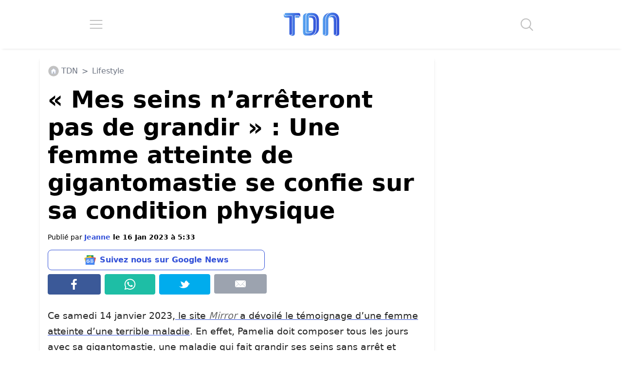

--- FILE ---
content_type: application/javascript; charset=utf-8
request_url: https://fundingchoicesmessages.google.com/f/AGSKWxX2reMx5nTzgMnfJqz-CvYnosMRxjoWEiJoBmEa2IJJ58MqV4RW-pinY_IWvs85E2aQJbxK3PnpTkaCdJTBZug0wAxyVXqQDfJahDbYsuDedCI-Zep7ph7hcWj4h6e_S5QT9sT9RCjGso77rHG2IQt-PD05daQAAm-Rhp5tCfHox8bNR0GJ_PojPsKu/_/adserver8strip./adsense2./adshow?/ad_choices./adframe728a.
body_size: -1290
content:
window['89c4e105-c315-4a2b-9b83-5e029d60f36f'] = true;